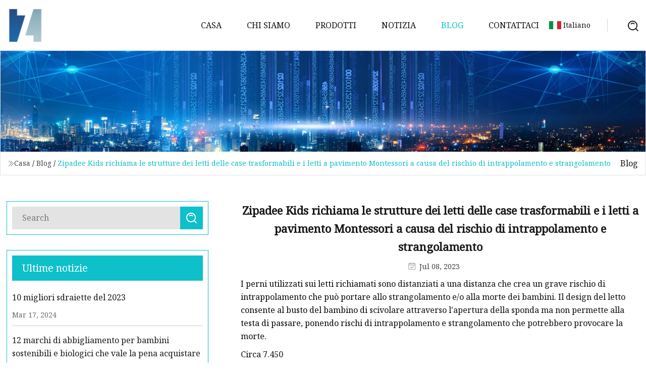

--- FILE ---
content_type: text/html; charset=utf-8
request_url: https://it.whjsygd.com/blog/zipadee-kids-recalls-convertible-house-bed-frames-and-montessori-floor-beds-due-to-entrapment-and-strangulation-hazards.htm
body_size: 5599
content:
<!doctype html>
<html lang="it">
<head>
<meta charset="utf-8" />
<title>Zipadee Kids richiama le strutture dei letti delle case trasformabili e i letti a pavimento Montessori a causa del rischio di intrappolamento e strangolamento | Ningbo Cuscini Inc.</title>
<meta name="description" content="Zipadee Kids richiama le strutture dei letti delle case trasformabili e i letti a pavimento Montessori a causa del rischio di intrappolamento e strangolamento" />
<meta name="keywords" content="Zipadee Kids richiama le strutture dei letti delle case trasformabili e i letti a pavimento Montessori a causa del rischio di intrappolamento e strangolamento" />
<meta name="viewport" content="width=device-width, initial-scale=1.0" />
<meta name="application-name" content="Ningbo Cuscini Inc." />
<meta name="twitter:card" content="summary" />
<meta name="twitter:title" content="Zipadee Kids richiama le strutture dei letti delle case trasformabili e i letti a pavimento Montessori a causa del rischio di intrappolamento e strangolamento | Ningbo Cuscini Inc." />
<meta name="twitter:description" content="Zipadee Kids richiama le strutture dei letti delle case trasformabili e i letti a pavimento Montessori a causa del rischio di intrappolamento e strangolamento" />
<meta name="twitter:image" content="https://it.whjsygd.com/uploadimg/logo92369.png" />
<meta http-equiv="X-UA-Compatible" content="IE=edge" />
<meta property="og:site_name" content="Ningbo Cuscini Inc." />
<meta property="og:type" content="article" />
<meta property="og:title" content="Zipadee Kids richiama le strutture dei letti delle case trasformabili e i letti a pavimento Montessori a causa del rischio di intrappolamento e strangolamento | Ningbo Cuscini Inc." />
<meta property="og:description" content="Zipadee Kids richiama le strutture dei letti delle case trasformabili e i letti a pavimento Montessori a causa del rischio di intrappolamento e strangolamento" />
<meta property="og:url" content="https://it.whjsygd.com/blog/zipadee-kids-recalls-convertible-house-bed-frames-and-montessori-floor-beds-due-to-entrapment-and-strangulation-hazards.htm" />
<meta property="og:image" content="https://it.whjsygd.com/uploadimg/logo92369.png" />
<link href="https://it.whjsygd.com/blog/zipadee-kids-recalls-convertible-house-bed-frames-and-montessori-floor-beds-due-to-entrapment-and-strangulation-hazards.htm" rel="canonical" />
<link href="https://it.whjsygd.com/uploadimg/ico92369.png" rel="shortcut icon" type="image/x-icon" />
<link href="https://fonts.googleapis.com" rel="preconnect" />
<link href="https://fonts.gstatic.com" rel="preconnect" crossorigin />
<link href="https://fonts.googleapis.com/css2?family=Noto+Serif&display=swap" rel="stylesheet" />
<link href="/themes/hestia/toast.css" rel="stylesheet" />
<link href="/themes/hestia/cyan/style.css" rel="stylesheet" />
<link href="/themes/hestia/cyan/page.css" rel="stylesheet" />
<link href="/themes/hestia/aos.css" rel="stylesheet" />
<script type="application/ld+json">[{"@context":"https://schema.org/","@type":"BreadcrumbList","itemListElement":[{"@type":"ListItem","name":"Casa","position":1,"item":"https://it.whjsygd.com/blog/zipadee-kids-recalls-convertible-house-bed-frames-and-montessori-floor-beds-due-to-entrapment-and-strangulation-hazards.htm/"},{"@type":"ListItem","name":"Blog","position":2,"item":"https://it.whjsygd.com/blog.htm"},{"@type":"ListItem","name":"Zipadee Kids richiama le strutture dei letti delle case trasformabili e i letti a pavimento Montessori a causa del rischio di intrappolamento e strangolamento","position":3,"item":"https://it.whjsygd.com/blog/zipadee-kids-recalls-convertible-house-bed-frames-and-montessori-floor-beds-due-to-entrapment-and-strangulation-hazards.htm"}]},{"@context":"http://schema.org","@type":"NewsArticle","mainEntityOfPage":{"@type":"WebPage","@id":"https://it.whjsygd.com/blog/zipadee-kids-recalls-convertible-house-bed-frames-and-montessori-floor-beds-due-to-entrapment-and-strangulation-hazards.htm"},"headline":"Ningbo Cuscini Inc.","image":{"@type":"ImageObject","url":"https://it.whjsygd.com"},"datePublished":"","dateModified":"","author":{"@type":"Organization","name":"Ningbo Cuscini Inc.","url":"https://it.whjsygd.com"},"publisher":{"@type":"Organization","name":"it.whjsygd.com","logo":{"@type":"ImageObject","url":"https://it.whjsygd.com/uploadimg/logo92369.png"}},"description":"Zipadee Kids richiama le strutture dei letti delle case trasformabili e i letti a pavimento Montessori a causa del rischio di intrappolamento e strangolamento"}]</script>
<script type="text/javascript" src="//info.53hu.net/traffic.js?id=08a984h6ak"></script>
</head>
<body class="index">
<!-- header -->
<header>
  <div class="container">
    <a href="/" class="head-logo" title="Ningbo Cuscini Inc."><img src="/uploadimg/logo92369.png" width="70" height="70" alt="Ningbo Cuscini Inc."><span>Ningbo Cuscini Inc.</span></a>
    <div class="menu-btn"><em></em><em></em><em></em></div>
    <div class="head-content">
      <nav class="nav"> 
        <ul>
          <li><a href="/">Casa</a></li>
          <li><a href="/about-us.htm">Chi siamo</a></li>
          <li><a href="/products.htm">Prodotti</a><em class="iconfont icon-xiangxia"></em>
            <ul class="submenu">
              <li><a href="/kids-blanket.htm">Coperta per bambini</a></li>
              <li><a href="/baby-textile.htm">Tessili per bambini</a></li>
              <li><a href="/cushions.htm">Cuscini</a></li>
              <li><a href="/curtains.htm">Tende</a></li>
              <li><a href="/bedding-set.htm">Set biancheria da letto</a></li>
              <li><a href="/baby-bedding.htm">Biancheria da letto per bambini</a></li>
              <li><a href="/kids-bedding.htm">Biancheria da letto per bambini</a></li>
              <li><a href="/comforter-set.htm">Insieme del piumino</a></li>
              <li><a href="/silk-eye-mask.htm">Maschera per gli occhi in seta</a></li>
              <li><a href="/kitchen-textile.htm">Tessili da cucina</a></li>
              <li><a href="/outdoor-textile.htm">Tessile per esterni</a></li>
              <li><a href="/bed-blanket.htm">Coperta da letto</a></li>
            </ul>
          </li>
          <li><a href="/news.htm">Notizia</a></li>
          <li class="active"><a href="/blog.htm">Blog</a></li>
          <li><a href="/contact-us.htm">Contattaci</a></li>
        </ul>
      </nav>
      <div class="head-search"><img src="/themes/hestia/images/search.png" width="21" height="21" alt="search"></div>
      <div class="search-input">
        <input type="text" name="" id="textsearch" placeholder="Keyword">
        <div class="search-btn" onclick="SearchProBtn()"><em class="iconfont icon-search"></em></div>
      </div>
    </div>
    <div class="languagelist">
      <div class="languagelist-title"><img src="/themes/hestia/images/language/it.png" alt="it"><span>Italiano</span></div>
      <div class="languagelist-drop"><span class="languagelist-arrow"></span>
        <ul class="languagelist-wrap">
           <li class="languagelist-active"><a href="https://it.whjsygd.com/blog/zipadee-kids-recalls-convertible-house-bed-frames-and-montessori-floor-beds-due-to-entrapment-and-strangulation-hazards.htm"><img src="/themes/hestia/images/language/it.png" width="24" height="16" alt="Italiano" title="it">Italiano</a></li>
                                    <li>
                                        <a href="https://www.whjsygd.com/blog/zipadee-kids-recalls-convertible-house-bed-frames-and-montessori-floor-beds-due-to-entrapment-and-strangulation-hazards.htm">
                                            <img src="/themes/hestia/images/language/en.png" width="24" height="16" alt="English" title="en">
                                            English
                                        </a>
                                    </li>
                                    <li>
                                    <a href="https://fr.whjsygd.com/blog/zipadee-kids-recalls-convertible-house-bed-frames-and-montessori-floor-beds-due-to-entrapment-and-strangulation-hazards.htm">
                                            <img src="/themes/hestia/images/language/fr.png" width="24" height="16" alt="Français" title="fr">
                                            Français
                                        </a>
                                    </li>
                                    <li>
                                    <a href="https://de.whjsygd.com/blog/zipadee-kids-recalls-convertible-house-bed-frames-and-montessori-floor-beds-due-to-entrapment-and-strangulation-hazards.htm">
                                            <img src="/themes/hestia/images/language/de.png" width="24" height="16" alt="Deutsch" title="de">
                                            Deutsch
                                        </a>
                                    </li>
                                    <li>
                                    <a href="https://es.whjsygd.com/blog/zipadee-kids-recalls-convertible-house-bed-frames-and-montessori-floor-beds-due-to-entrapment-and-strangulation-hazards.htm">
                                            <img src="/themes/hestia/images/language/es.png" width="24" height="16" alt="Español" title="es">
                                            Español
                                        </a>
                                    </li>
                                    <li>
                                    <a href="https://pt.whjsygd.com/blog/zipadee-kids-recalls-convertible-house-bed-frames-and-montessori-floor-beds-due-to-entrapment-and-strangulation-hazards.htm">
                                            <img src="/themes/hestia/images/language/pt.png" width="24" height="16" alt="Português" title="pt">
                                            Português
                                        </a>
                                    </li>
                                    <li>
                                    <a href="https://ja.whjsygd.com/blog/zipadee-kids-recalls-convertible-house-bed-frames-and-montessori-floor-beds-due-to-entrapment-and-strangulation-hazards.htm"><img src="/themes/hestia/images/language/ja.png" width="24" height="16" alt="日本語" title="ja"> 日本語</a>
                                    </li>
                                    <li>
                                    <a href="https://ko.whjsygd.com/blog/zipadee-kids-recalls-convertible-house-bed-frames-and-montessori-floor-beds-due-to-entrapment-and-strangulation-hazards.htm"><img src="/themes/hestia/images/language/ko.png" width="24" height="16" alt="한국어" title="ko"> 한국어</a>
                                    </li>
                                    <li>
                                    <a href="https://ru.whjsygd.com/blog/zipadee-kids-recalls-convertible-house-bed-frames-and-montessori-floor-beds-due-to-entrapment-and-strangulation-hazards.htm"><img src="/themes/hestia/images/language/ru.png" width="24" height="16" alt="Русский" title="ru"> Русский</a>
                                    </li>
        </ul>
      </div>
    </div>
  </div>
</header>
<!-- header -->
<!-- main -->
<main>
  <section class="news-banner">
    <div class="news-banner-content"><img src="/themes/hestia/images/inner-banner.webp" class="news-banner-img" alt="banner">
      <div class="container news-banner-crumbs">
        <div><em class="iconfont icon-jiantou1"></em><a href="/" class="news-banner-crumbs-title">Casa</a> / <a href="/blog.htm" class="news-banner-crumbs-title">Blog</a> / <span class="news-banner-crumbs-present">Zipadee Kids richiama le strutture dei letti delle case trasformabili e i letti a pavimento Montessori a causa del rischio di intrappolamento e strangolamento</span></div>
        <div class="news-banner-crumbs-right"><span>Blog</span></div>
      </div>
    </div>
  </section>
  <section class="news-bottom news-details">
    <div class="container">
      <div class="news-content">
        <div class="news-left" data-aos="fade-right" data-aos-duration="800">
          <div class="news-left-top">
            <input type="text" name="" id="textsearch" placeholder="Search">
            <div class="news-search-btn" onclick="SearchProBtn()"><img src="/themes/hestia/images/page-search.webp" alt="pageSearch"></div>
          </div>
          <div class="news-left-bottom">
            <div class="news-left-bottom-title">Ultime notizie</div>
            <div> <a href="/news/10-best-baby-bouncers-of-2023.htm" class="news-left-b-item">
              <div class="news-left-b-item-r">
                <div><p>10 migliori sdraiette del 2023</p><span>Mar 17, 2024</span></div>
              </div>
             </a> <a href="/news/12-sustainable-organic-baby-clothing-brands-worth-buying.htm" class="news-left-b-item">
              <div class="news-left-b-item-r">
                <div><p>12 marchi di abbigliamento per bambini sostenibili e biologici che vale la pena acquistare</p><span>Mar 14, 2024</span></div>
              </div>
             </a> <a href="/news/13-best-pickleball-shoes-2023.htm" class="news-left-b-item">
              <div class="news-left-b-item-r">
                <div><p>13 migliori scarpe da pickleball del 2023</p><span>Nov 06, 2023</span></div>
              </div>
             </a> <a href="/news/13-places-to-buy-cute-mommy.htm" class="news-left-b-item">
              <div class="news-left-b-item-r">
                <div><p>13 posti dove acquistare Cute Mommy</p><span>Mar 29, 2024</span></div>
              </div>
             </a> <a href="/news/17-colorful-upgrades-for-your-bed-and-bath.htm" class="news-left-b-item">
              <div class="news-left-b-item-r">
                <div><p>17 aggiornamenti colorati per il tuo letto e il tuo bagno</p><span>Jun 17, 2023</span></div>
              </div>
             </a>            </div>
          </div>
        </div>
        <div class="news-details-right" data-aos="fade-left" data-aos-duration="800">
          <h1 class="news-details-theme">Zipadee Kids richiama le strutture dei letti delle case trasformabili e i letti a pavimento Montessori a causa del rischio di intrappolamento e strangolamento</h1>
          <div class="news-details-data"><span><img src="/themes/hestia/images/news-details-icon1.webp" alt="Jul 08, 2023">Jul 08, 2023</span></div>
          <p> I perni utilizzati sui letti richiamati sono distanziati a una distanza che crea un grave rischio di intrappolamento che può portare allo strangolamento e/o alla morte dei bambini.  Il design del letto consente al busto del bambino di scivolare attraverso l'apertura della sponda ma non permette alla testa di passare, ponendo rischi di intrappolamento e strangolamento che potrebbero provocare la morte.</p><p>Circa 7.450</p><p>I consumatori devono segnalare qualsiasi incidente che coinvolga la struttura del letto della casa convertibile e il letto da pavimento Montessori e qualsiasi prodotto pericoloso o un danno correlato al prodotto al CPSC all'indirizzo www.SaferProducts.gov o alla hotline del CPSC al numero 800-638-2772.</p><p> Questo richiamo riguarda i letti Montessori Zipadee venduti nelle varianti twin, full e queen size del “Convertible House Bed Frame” e del “Montessori Floor Bed”.  Sono stati spediti tra il 26 febbraio 2018 e il 22 ottobre 2021. Zipadee ha venduto anche letti Montessori per bambini prodotti tra maggio e settembre 2018. I letti sono tutti letti con pavimento in legno naturale che possono essere sollevati o convertiti per adattarsi alle esigenze di un bambino. esigenze di sonno man mano che crescono e si sviluppano.  I letti sono destinati a bambini dai 18 mesi in su.</p><p><strong>Il CPSC esorta i consumatori a smaltire i letti ritirati e a NON rivenderli o donarli.</strong> È una violazione della legge federale vendere o distribuire prodotti ritirati.  L'azienda ha presentato istanza di scioglimento allo Stato dell'Ohio e ha dichiarato al CPSC di non essere in grado di offrire un rimedio ai consumatori.</p><p> Almeno due bambini sono rimasti intrappolati nelle sponde del letto.  Includono un bambino di 21 mesi (nessun ferito riportato) e una bambina di 4 anni nel febbraio 2023 che hanno riportato ferite lievi.</p><p> Nota: i singoli Commissari possono rilasciare dichiarazioni relative a questo argomento.  Si prega di visitare www.cpsc.gov/commissioners per cercare dichiarazioni relative a questo o altri argomenti.</p><p> I caschi richiamati non sono conformi ai requisiti di copertura, stabilità posizionale ed etichettatura dello standard di sicurezza federale CPSC per i caschi da bicicletta.  I caschi possono non riuscire a proteggere in caso di incidente, con il rischio di lesioni alla testa.</p><p> Il prodotto contiene idrossido di sodio che deve essere confezionato in un imballaggio a prova di bambino come richiesto dal Poison Prevention Packaging Act (PPPA).  L'imballaggio dei prodotti non è a prova di bambino, con rischio di ustioni chimiche e irritazioni alla pelle e agli occhi.  Inoltre, l'etichetta sul prodotto viola il Federal Hazardous Substances Act (FHSA) omettendo le informazioni obbligatorie sulla confezione.</p><p>Le torri possono ribaltarsi durante l'uso, causando rischi di caduta e lesioni ai bambini piccoli.</p><p> I perni utilizzati sui letti richiamati sono distanziati a una distanza che crea un grave rischio di intrappolamento che può portare allo strangolamento e/o alla morte dei bambini.  Il design del letto consente al busto del bambino di scivolare attraverso l'apertura della sponda ma non permette alla testa di passare, ponendo rischi di intrappolamento e strangolamento che potrebbero provocare la morte.</p><p> I materassi per culle richiamati non sono conformi a molteplici disposizioni dello standard di sicurezza federale per i materassi per culle, incluso il test di rigidità e la mancanza di avvertenze ed etichette.  Il prodotto presenta un rischio di soffocamento per i neonati.</p><p>Le batterie ricaricabili agli ioni di litio dei monitor dell'unità genitore possono surriscaldarsi durante la ricarica, con conseguente rischio di ustioni e danni materiali.</p><p> La Consumer Product Safety Commission (CPSC) degli Stati Uniti ha il compito di proteggere il pubblico da rischi irragionevoli di lesioni o morte associati all'uso di migliaia di tipi di prodotti di consumo.  Morti, feriti e danni alla proprietà derivanti da incidenti legati ai prodotti di consumo costano alla nazione più di mille miliardi di dollari all’anno.  Il lavoro del CPSC per garantire la sicurezza dei prodotti di consumo ha contribuito a ridurre il tasso di infortuni associati ai prodotti di consumo negli ultimi 50 anni.</p><p>La legge federale vieta a chiunque di vendere prodotti soggetti a un ritiro ordinato dalla Commissione o a un ritiro volontario intrapreso in consultazione con il CPSC.</p><strongCPSC urges consumers to dispose of the recalled beds and NOT to resell or donate them./strong>
          <div class="sharewrap"></div>
          <div class="details-right-bottom">
            <div class="details-right-bottom-page">
              <a href="/blog/sara-buckleys-social-media-sex-challenge-made-her-a-proud-baby-daddy.htm">Precedente: La sfida sessuale sui social media di Sara Buckley l'ha resa un orgoglioso papà</a>
              <a href="/blog/lucy-letby-deeside-mum-haunted-by-photo-with-baby-before-death.htm">Prossimo: Lucy Letby: mamma Deeside perseguitata dalla foto con il bambino prima della morte</a>
            </div>
            <div class="product-describe">Invia richiesta</div>
            <div class="details-right-bottom-inqurey">
              <div class="details-b-inquiry-input">
                <input type="hidden" id="in-domain" value="it.whjsygd.com">
                <input type="text" name="" id="in-name" placeholder="Your Name:">
                <input type="text" name="" id="in-email" placeholder="Your Email:">
              </div>
              <div class="details-b-inquiry-text">
                <textarea name="" id="in-content" placeholder="Content*:"></textarea>
              </div>
            </div>
            <div class="product-describe-sub" onclick="SendInquiry()">Inviare</div>
          </div>
        </div>
      </div>
    </div>
  </section>
</main>
 
<!-- main -->
<!-- footer -->
<footer class="footer">
  <div class="container footer-top">
    <div class="footer-content footer-left" data-aos="fade-up" data-aos-duration="900">
      <p class="footer-item-title">Navigazione rapida</p>
      <span class="wrie"></span>
      <ul>
        <li><a href="/"><em class="iconfont icon-jinrujiantou"></em>Casa</a></li>
        <li><a href="/about-us.htm"><em class="iconfont icon-jinrujiantou"></em>Chi siamo</a></li>
        <li><a href="/products.htm"><em class="iconfont icon-jinrujiantou"></em>Prodotti</a></li>
        <li><a href="/news.htm"><em class="iconfont icon-jinrujiantou"></em>Notizia</a></li>
        <li><a href="/blog.htm"><em class="iconfont icon-jinrujiantou"></em>Blog</a></li>
        <li><a href="/contact-us.htm"><em class="iconfont icon-jinrujiantou"></em>Contattaci</a></li>
        <li><a href="/sitemap.xml"><em class="iconfont icon-jinrujiantou"></em>Mappa del sito</a></li>
      </ul>
    </div>
    <div class="footer-content footer-center" data-aos="fade-up" data-aos-duration="1000">
      <p class="footer-item-title">Prodotto</p>
      <span class="wrie"></span>
      <div class="footer-center-content">
        <ul class="footer-center-content-left">
          <li><a href="/kids-blanket.htm"><em class="iconfont icon-jinrujiantou"></em>Coperta per bambini</a></li>
          <li><a href="/baby-textile.htm"><em class="iconfont icon-jinrujiantou"></em>Tessili per bambini</a></li>
          <li><a href="/cushions.htm"><em class="iconfont icon-jinrujiantou"></em>Cuscini</a></li>
          <li><a href="/curtains.htm"><em class="iconfont icon-jinrujiantou"></em>Tende</a></li>
          <li><a href="/bedding-set.htm"><em class="iconfont icon-jinrujiantou"></em>Set biancheria da letto</a></li>
          <li><a href="/baby-bedding.htm"><em class="iconfont icon-jinrujiantou"></em>Biancheria da letto per bambini</a></li>
          <li><a href="/kids-bedding.htm"><em class="iconfont icon-jinrujiantou"></em>Biancheria da letto per bambini</a></li>
          <li><a href="/comforter-set.htm"><em class="iconfont icon-jinrujiantou"></em>Insieme del piumino</a></li>
          <li><a href="/silk-eye-mask.htm"><em class="iconfont icon-jinrujiantou"></em>Maschera per gli occhi in seta</a></li>
          <li><a href="/kitchen-textile.htm"><em class="iconfont icon-jinrujiantou"></em>Tessili da cucina</a></li>
        </ul>
      </div>
    </div>
    <div class="footer-content footer-right" data-aos="fade-up" data-aos-duration="1100">
      <p class="footer-item-title">Azienda partner</p>
      <span class="wrie"></span>
      <ul>
<li><a href="http://it.wujiangmotor.com/" target="_blank">Wujiang  Famiglia  Motore  Fabbrica</a></li><li><a href="https://it.xcautomation.com/" target="_blank">Qingdao  Xctimes  Electric  Co.,  Ltd.</a></li>      </ul>
    </div>
  </div>
  <div class="container footer-bottom">
    <ul>
      <li><a href="/products.htm" rel="nofollow" title="facebook"><em class="iconfont icon-facebook"></em></a></li>
      <li><a href="/products.htm" rel="nofollow" title="twitter"><em class="iconfont icon-twitter-fill"></em></a></li>
      <li><a href="/products.htm" rel="nofollow" title="pinterest"><em class="iconfont icon-pinterestpinterest30"></em></a></li>
      <li><a href="/products.htm" rel="nofollow" title="linkedin"><em class="iconfont icon-linkedin"></em></a></li>
      <li><a href="/products.htm" rel="nofollow" title="TikTok"><em class="iconfont icon-icon_TikTok"></em></a></li>
      <li><a href="/products.htm" rel="nofollow" title="youtube"><em class="iconfont icon-youtube"></em></a></li>
    </ul>
    <p>Copyright &copy; it.whjsygd.com, tutti i diritti riservati.&nbsp;&nbsp;<a href="/privacy-policy.htm">Privacy Policy</a></p>
    <p>E-mail <a href="mail:sxgranite@whjsygd.com" target="_blank"><span class="__cf_email__" data-cfemail="ea99928d988b84839e8faa9d828099938d8ec4898587">[email&#160;protected]</span></a></p>
  </div>
  <div class="gotop"><span>TOP</span></div>
</footer>
<!-- footer -->
 
<!-- script --> 
<script data-cfasync="false" src="/cdn-cgi/scripts/5c5dd728/cloudflare-static/email-decode.min.js"></script><script src="/themes/hestia/js/jq.3.6.1.js"></script>
<script src="/themes/hestia/js/aos.js"></script>
<script src="/themes/hestia/js/share.js"></script>
<script src="/themes/hestia/js/lazyload.js"></script>
<script src="/themes/hestia/js/totast.js"></script>
<script src="/themes/hestia/js/axios.min.js"></script>
<script src="/themes/hestia/js/sub.js"></script>
<script src="/themes/hestia/js/head.js"></script>
<script defer src="https://static.cloudflareinsights.com/beacon.min.js/vcd15cbe7772f49c399c6a5babf22c1241717689176015" integrity="sha512-ZpsOmlRQV6y907TI0dKBHq9Md29nnaEIPlkf84rnaERnq6zvWvPUqr2ft8M1aS28oN72PdrCzSjY4U6VaAw1EQ==" data-cf-beacon='{"version":"2024.11.0","token":"d313e836e3a74edb96fc2832ae2f7c00","r":1,"server_timing":{"name":{"cfCacheStatus":true,"cfEdge":true,"cfExtPri":true,"cfL4":true,"cfOrigin":true,"cfSpeedBrain":true},"location_startswith":null}}' crossorigin="anonymous"></script>
</body>
</html>


--- FILE ---
content_type: application/javascript
request_url: https://it.whjsygd.com/jk23cp0w7g0qw968a52o?c=x7q88m5u
body_size: -226
content:
var id = "2b8f75fd24c04fda6168aca53a495148";
        
